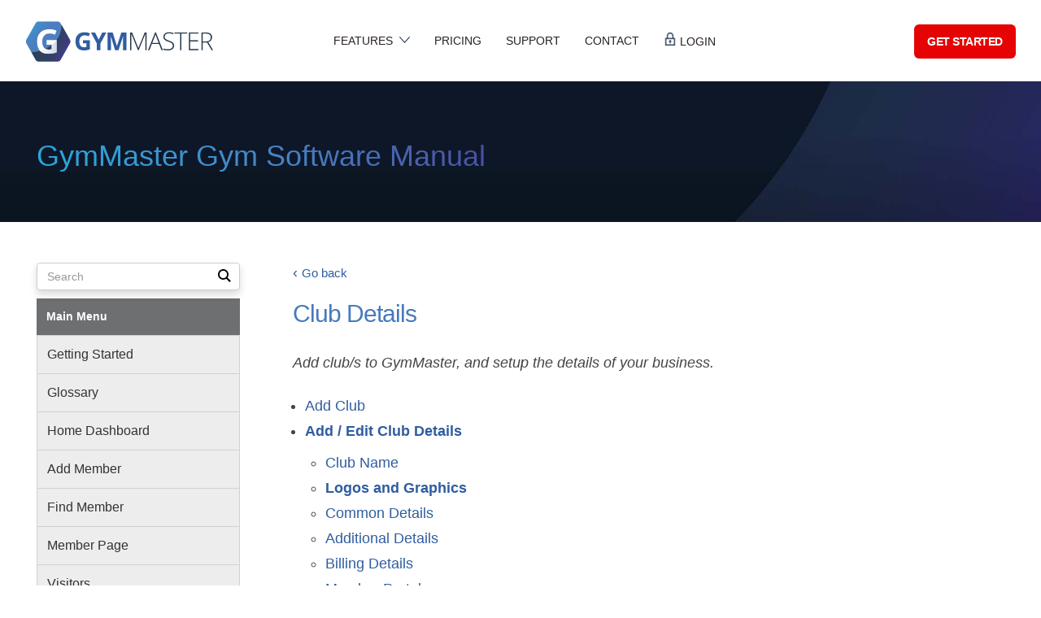

--- FILE ---
content_type: text/html
request_url: https://www.gymmaster.com/user-manual/manual_clubdetails_add_clubdetails_logos/
body_size: 12353
content:
<!DOCTYPE html>
<html lang="en">
	<head>
	
		
	
	
		

		<title>
			 Club Details - User Manual 
			 </title>
		
        <meta charset="UTF-8">
		    <meta http-equiv="X-UA-Compatible" content="IE=edge">
		    <meta name="viewport" content="width=device-width, initial-scale=1.0">
		    <meta name="author" content="Treshna Enterprises Ltd">
                    
                    <meta name="keywords" content="Club Details, Logos and Graphics, Create Club Email Template">
                    
                    
        <meta name="description" content="">
        
        <link rel="canonical" href="https://www.gymmaster.com/user-manual/manual_clubdetails_add_clubdetails_logos/" />

        
        

        <meta property="og:locale" content="en-US">
        <meta property="og:type" content="article" />
        <meta property="og:title" content="Club Details">
        
        <meta property="og:url" content="https://www.gymmaster.com/user-manual/manual_clubdetails_add_clubdetails_logos/">
        <meta property="og:site_name" content="GymMaster Gym Management Software">
        

		<script type="application/ld+json">
  
  {
    "@context": "https://schema.org",
    "@type": "Organization",
    "name": "GymMaster",
    "url": "https://www.gymmaster.com/",
    "description": "",
    "logo":  "img/GymMaster-Logo.svg",
    "image": "https:\/\/www.gymmaster.com\/img\/home-banner.webp",
    "sameAs": [
      "https://www.instagram.com/_gymmaster",
      "https://twitter.com/GYM_MASTER"
      
    ]
  }
  </script>

		<link rel="icon" href="/img/favicon.png">

		
	
			
			<link rel="stylesheet" href="https://www.gymmaster.com/css/bootstrap-v3.min.css">
			
			
			
			<link rel="stylesheet" href="https://www.gymmaster.com/css/style-new-theme.css?v=3.4">
			
			
			
			
		
			
		
	
		
		
		
		

	
	<script src="https://cdn.usefathom.com/script.js" data-site="YUVZZBXK" defer></script>
	
	





	

	

<meta name="google-site-verification" content="eHrJ_8O1pEWsDJP5eTWfJpGEHGPTh0779Ls37A8dgKI" />
<style>
    @media  (min-width: 992px) {
        .blog-section .entry img{ width:720px; height:auto} 
    }
	#view_more_links{
		font-size: 14px;
		color:#98bae7 !important
	}  
	#view_more_links:active + .view_more_data {
      display: block;
    }
</style>
	 
</head>
	
	<body  id="main-body">
	

        
    

<div class="mobile-nav" id="mobile-nav">
	<div class="mobile-navigation">
		<div class="mar-bot30">
			
				<a href="/book-a-demo/" class="btn btn-pink">Get Started</a>
			
		</div>
		<button name="menu-close" type="button" class="mobile-close" id="mobile-close"><i
				class="sprite-cross_white"></i></button>
		<ul class="nav navbar-nav ">
			<li><a href="https://www.gymmaster.com/" class=" mobile-nav-link home-link">Home</a></li>
			
			  
						<li  class='dropdown'  >
						   <a href="#" data-toggle="dropdown" aria-expanded="false" class="dropdown-toggle mobile-nav-link"
						   > Features  <i class="sprite-section_down_arrow"></i></a>
						   <ul class="dropdown-menu animated">
							 <li><a class="mobile-nav-link dropdwon-mobile-nav-link" href="/gym-access-control/">24/7 Access Control</a></li>
							 <li><a class="mobile-nav-link dropdwon-mobile-nav-link" href="/billing-management/">Integrated Billing</a></li>
							 <li><a class="mobile-nav-link dropdwon-mobile-nav-link" href="/gym-member-app/">Member&#39;s App</a></li>
							 <li><a class="mobile-nav-link dropdwon-mobile-nav-link" href="/point-of-sale-and-stock-control/">Point of Sale</a></li>
							 <li><a class="mobile-nav-link dropdwon-mobile-nav-link" href="/membership-management/">Membership Management</a></li>
							 <li><a class="mobile-nav-link dropdwon-mobile-nav-link" href="/booking-and-scheduling/">Online Booking</a></li>
							 <li><a class="mobile-nav-link dropdwon-mobile-nav-link" href="/gym-website-integration/">Online Signups</a></li>
							 <li><a class="mobile-nav-link dropdwon-mobile-nav-link" href="/gym-marketing-and-retention-tools/">Automation &amp; Marketing</a></li>
						   </ul>
					 
						</li>
				
			  
						<li  >
						   <a class="mobile-nav-link" href="/gymmaster-pricing-page/" > Pricing  </a>
					 
						</li>
				
			  
						<li  >
						   <a class="mobile-nav-link" href="/support/" > Support  </a>
					 
						</li>
				
			  
						<li  >
						   <a class="mobile-nav-link" href="/contact-us/" > Contact  </a>
					 
						</li>
				
			  
						<li  >
						   <a class="mobile-nav-link" href="/login/" ><i class="sprite-lock"></i> Login  </a>
					 
						</li>
				
					
		

						

		</ul>
		<div class="mar-top40"><a href="https://www.gymmaster.com/" class="home-link"><img data-src="/img/GymMaster-Logo-White.svg"
					alt="GymMaster Logo" src="/img/GymMaster-Logo-White.svg" class="lazyload" height="40"></a></div>
	</div>
</div>
<nav class="navbar" id="desk-navbar" style="background-color: #fff;margin-bottom: 0px; ">
	<div class="container-fluid">
		<div class="col-md-3 ">
			<div class="navbar-header">
				<button name="menu-toggle" type="button" class="navbar-toggle" id="nav-toggle">
					<span class="icon-bar" title="menu"></span>
					<span class="icon-bar" title="menu"></span>
					<span class="icon-bar" title="menu"></span>
				</button>
				<a class="navbar-brand home-link" href="https://www.gymmaster.com/" style="width: auto !important; margin-top: 0px !important; "><img
						src="/img/GymMaster-Logo.svg" alt="GymMaster Logo"></a>
			</div>
		</div>
		<div class="col-md-9 text-center">
			<div class="collapse navbar-collapse" id="myNavbar">
				<div class="col-md-8 text-center">

					<ul class="nav navbar-nav ">
						
			  
						<li  class='dropdown'  >
						   <a href="#" data-toggle="dropdown" aria-expanded="false" class="dropdown-toggle nav-link"
						   > Features  <i class="sprite-section_down_arrow"></i></a>
						   <ul class="dropdown-menu animated">
							 <li><a class="dropdown-navbar-link navbar-link" href="/gym-access-control/">24/7 Access Control</a></li>
							 <li><a class="dropdown-navbar-link navbar-link" href="/billing-management/">Integrated Billing</a></li>
							 <li><a class="dropdown-navbar-link navbar-link" href="/gym-member-app/">Member&#39;s App</a></li>
							 <li><a class="dropdown-navbar-link navbar-link" href="/point-of-sale-and-stock-control/">Point of Sale</a></li>
							 <li><a class="dropdown-navbar-link navbar-link" href="/membership-management/">Membership Management</a></li>
							 <li><a class="dropdown-navbar-link navbar-link" href="/booking-and-scheduling/">Online Booking</a></li>
							 <li><a class="dropdown-navbar-link navbar-link" href="/gym-website-integration/">Online Signups</a></li>
							 <li><a class="dropdown-navbar-link navbar-link" href="/gym-marketing-and-retention-tools/">Automation &amp; Marketing</a></li>
						   </ul>
					 
						</li>
						
			  
						<li  >
						   <a class="nav-link" href="/gymmaster-pricing-page/" > Pricing  </a>
					 
						</li>
						
			  
						<li  >
						   <a class="nav-link" href="/support/" > Support  </a>
					 
						</li>
						
			  
						<li  >
						   <a class="nav-link" href="/contact-us/" > Contact  </a>
					 
						</li>
						
			  
						<li  >
						   <a class="nav-link" href="/login/" ><i class="sprite-lock"></i> Login  </a>
					 
						</li>
						
					
					</ul>
				</div>
				<div class="col-md-4 no-padding">
					<ul class="nav navbar-nav navbar-right">
						
					
					


						
						 
						<li><a href="/book-a-demo/" class="btn  btn-pink"> Get Started</a></li>
						
					</ul>
				</div>

			</div>
		</div>
	</div>
</nav>
    <div class="subpage-header pad-topbottom50" >
        <div class="container-fluid">
            <div class="col-md-12"><h2 class="h1"><span class='gradient-text'>GymMaster Gym Software Manual </span></h2></div>
        </div>
      
    </div>
    <div class="blog-section main pad-topbottom50" >
        <div class="container-fluid con-index">
            <div class="col-md-4 col-sm-4 col-lg-3 col-xl-2 sidebar-nav" id="sidebar-menu">
                
         
                <form  action='https://www.gymmaster.com/search/' method="get">
                    <div class="search-bar" style="position: relative">
                        <input class="form-control fs-20 border shadow bg-white rounded-8 search" type="search" placeholder="Search" id="help-search-input" name="query">
                        <button class="bg-white " type="submit" style="position:absolute; right: 5px; z-index:99; -webkit-appearance: none;appearance: none;border: none;top: 5px;">
                            <svg xmlns="http://www.w3.org/2000/svg" width="16" height="16" viewBox="0 0 24 24"><path d="M23.809 21.646l-6.205-6.205c1.167-1.605 1.857-3.579 1.857-5.711 0-5.365-4.365-9.73-9.731-9.73-5.365 0-9.73 4.365-9.73 9.73 0 5.366 4.365 9.73 9.73 9.73 2.034 0 3.923-.627 5.487-1.698l6.238 6.238 2.354-2.354zm-20.955-11.916c0-3.792 3.085-6.877 6.877-6.877s6.877 3.085 6.877 6.877-3.085 6.877-6.877 6.877c-3.793 0-6.877-3.085-6.877-6.877z"/></svg>
                        </button>    
                        <input type="hidden" value="user-manual" name="section">
                    </div>
                </form>
        
                <div id="main-menu-list" class="panel panel-default">
                    <a  class="collapsed main-menu" id="main-menu-title" data-toggle="collapse" data-parent="#sidebar-menu" data-target="#collapsible-main-menu-list" href="/user-manual/manual_gettingstarted/" aria-expanded="true" aria-controls="collapsible-main-menu-list">

                               Main Menu
      
                    </a>
                    <div id="collapsible-main-menu-list" class="panel-collapse collapse in" role="tabpanel" style="">
                        
                            <h1 id="contents">Contents</h1>
<ul>
<li><a href="/user-manual/manual_gettingstarted">Getting Started</a></li>
<li><a href="/user-manual/manual_glossary">Glossary</a></li>
<li><a href="/user-manual/manual_dashboard">Home Dashboard</a></li>
<li><a href="/user-manual/manual_members_add">Add Member</a></li>
<li><a href="/user-manual/manual_members_find">Find Member</a></li>
<li><a href="/user-manual/manual_members">Member Page</a></li>
<li><a href="/user-manual/manual_visitors">Visitors</a></li>
<li><a href="/user-manual/manual_schedule">Schedule</a></li>
<li><a href="/user-manual/manual_pointofsale">Point of Sale</a></li>
<li><a href="/user-manual/manual_reports">Report and Till</a></li>
<li><a href="/user-manual/manual_billing">Billing</a></li>
<li><a href="/user-manual/manual_tasks">Tasks</a></li>
<li><a href="/user-manual/manual_prospects">Prospects</a></li>
<li><a href="/user-manual/manual_stock">Stock</a></li>
<li><a href="/user-manual/manual_portal">Member Portal</a></li>
</ul>

                        
                    </div>
                    <a  class="collapsed main-menu" id="settings-menu-title" data-toggle="collapse" data-parent="#sidebar-menu" data-target="#collapsible-settings-menu-list" href="/user-manual/manual_sidemenu_settings/" aria-expanded="true" aria-controls="collapsible-settings-menu-list">

                    <i class="glyphicon glyphicon-cog"></i> Settings
     
                    </a>
                    <div id="collapsible-settings-menu-list" class="panel-collapse collapse" role="tabpanel" style="">
                        
                            <ul>
<li><a href="/user-manual/manual_bookings">Bookings and Classes</a></li>
<li><a href="/user-manual/manual_clubdetails">Club Details</a></li>
<li><a href="/user-manual/manual_custom">Custom Fields</a></li>
<li><a href="/user-manual/manual_access_manage">Doors and Readers</a></li>
<li><a href="/user-manual/manual_financial">Financial Configuration</a></li>
<li><a href="/user-manual/manual_forms">Forms and Waivers</a></li>
<li><a href="/user-manual/manual_integrations">Integrations</a></li>
<li><a href="/user-manual/manual_app">Member App</a></li>
<li><a href="/user-manual/manual_portal">Member Portal</a></li>
<li><a href="/user-manual/manual_memberships">Membership Types</a></li>
<li><a href="/user-manual/manual_products">Products</a></li>
<li><a href="/user-manual/manual_roster">Rosters and Open Hours</a></li>
<li><a href="/user-manual/manual_tasks">Task Automation</a></li>
<li><a href="/user-manual/manual_template">Templates and Communication</a></li>
<li><a href="/user-manual/manual_training">Training Configuration</a></li>
<li><a href="/user-manual/manual_staffmembers">User Administration</a></li>
</ul>

                        
                    </div>
                </div>
            </div>
            <div class="col-md-8 col-sm-8  col-lg-9  col-xl-10 pad-left50">
                <div id="post">
                    <div class="entry pad-top0">
                        <div class="mar-bot20"><a onclick="history.back()" href="javascript:void(0)">&#8249; <small>Go back</small></a></div>
                        <h1 id="club-details">Club Details</h1>
<p><em>Add club/s to GymMaster, and setup the details of your business.</em></p>
<ul>
<li><a href="/user-manual/manual_clubdetails_add_club">Add Club</a></li>
<li><strong><a href="/user-manual/manual_clubdetails_add_clubdetails">Add / Edit Club Details</a></strong>
<ul>
<li><a href="/user-manual/manual_clubdetails_add_clubdetails_name">Club Name</a></li>
<li><strong><a href="/user-manual/manual_clubdetails_add_clubdetails_logos">Logos and Graphics</a></strong></li>
<li><a href="/user-manual/manual_clubdetails_add_clubdetails_common">Common Details</a></li>
<li><a href="/user-manual/manual_clubdetails_add_clubdetails_additional">Additional Details</a></li>
<li><a href="/user-manual/manual_clubdetails_add_clubdetails_billing">Billing Details</a></li>
<li><a href="/user-manual/manual_clubdetails_add_clubdetails_portal">Member Portal</a></li>
<li><a href="/user-manual/manual_clubdetails_add_clubdetails_app">Member App</a></li>
<li><a href="/user-manual/manual_clubdetails_add_clubdetails_sounds">Notification Sounds</a></li>
<li><a href="/user-manual/manual_clubdetails_add_clubdetails_fee">Maintenance Fee</a></li>
</ul>
</li>
</ul>
<ul>
<li><a href="/user-manual/manual_clubdetails_add_clubdetails_account">GymMaster Account</a></li>
<li><a href="/user-manual/manual_clubdetails_add_mass">Mass Hold</a></li>
</ul>
<ul>
<li><a href="/user-manual/manual_clubdetails_faqs">Frequently Asked Questions</a></li>
</ul>
<h2 id="logos-and-graphics">Logos and Graphics</h2>
<p>Logos and graphics entered here will be used by GymMaster in relevant areas;</p>
<ul>
<li>
<p><strong>Club logo</strong></p>
</li>
<li>
<p><strong>Invoice/receipt logo</strong></p>
</li>
<li>
<p><strong>Favicon</strong></p>
<ul>
<li>Small 16×16 pixel icon that appears at the top of a web browser. It serves as branding for your website and a convenient way for visitors to locate your page when they have multiple tabs open. Because of their tiny size, favicons work best as simple images or one-to-three characters of text. At this time, you are only able to replace the GymMaster Online favicon, not GymMaster Member Portal</li>
</ul>
</li>
<li>
<p><strong>Club signature</strong></p>
</li>
</ul>
<h4 id="create-club-email-template">Create Club Email Template</h4>
<ul>
<li>This is your clubs <em>visual</em> template,setting the header, footer, color scheme for background</li>
<li>All written email templates will be presented within this visual format</li>
<li>You can personalize your template further by adding images and text</li>
<li>Learn how to create your <em>written</em> email templates under <a href="/user-manual/manual_template_email">Email Templates</a>.<br>
<figure class="mar-bot20">
    <img src="/img/manual/clubdetailsemailtemplate.png" width="600"/> 
</figure>
</li>
</ul>
<p><strong>Next - <a href="/user-manual/manual_clubdetails_add_clubdetails_common">Common Details</a></strong></p>

                        
                    </div>
                </div>
            </div>    
        </div>
    </div>
    <style>
        #contents
        {
            display:none;
        }
        a.main-menu {
  padding: 12px;
  font-size: 14px;
  background-color:#6e6f71;
  color: #ffffff;
  font-weight: 600;
  cursor: pointer;
  border-bottom: 1px solid #6e6f71;
  display:block;
  margin-top:10px
        }
        .panel {
  border-width: 0px;

}
    </style>
    <script>
        var get_startedid= document.getElementById("getting-started");
        if(get_startedid){
            var css = '.entry ul li ul{list-style-type: none;padding-left:0px !important; display: grid;grid-template-columns: repeat(5, 1fr);gap: 3rem;}.entry ul li ul li{margin-bottom:0px;text-align: center;height:100px}.entry ul li ul li a:hover,.entry ul li > ul li a.active{background:#5f3192;}.entry ul li ul li a{padding:20px;width: 100%; font-size:18px;display:block;color:#fff;padding:20px;background:#2a7ab9;text-decoration: none;border-radius:10px; height: 100%;justify-content: center;align-items: center;display: flex;}@media screen and (max-width: 1920px){.entry ul li > ul{grid-template-columns: repeat(4, 1fr); gap: 2rem}}@media screen and (max-width: 1680px){.entry ul li > ul{grid-template-columns: repeat(3, 1fr);}}@media screen and (max-width: 1200px){.entry ul li > ul {grid-template-columns: repeat(2, 1fr);}}'; 
        var style = document.createElement('style')
        style.type = 'text/css'
        style.appendChild(document.createTextNode(css))
        document.head.appendChild(style)
        var menuItems = document.querySelectorAll('.entry ul li > ul > li a');
        var len = menuItems.length;
        var current_location = location.href;
        console.log(current_location);
        var regx = /[^\/]$/;
        menuItems.forEach(element => {
            var new_url_with_slash;
            if(regx.test(element.href)){
                new_url_with_slash = element.href+'/';
            }
            else{
                new_url_with_slash = element.href;
            }
            
            if (current_location === new_url_with_slash) {
            element.className = "active";
            }

        });
        }

        
        
        
        
        
        
        
        
        

        
        
        
        
        
        
        
        
        
        
        const triggers = Array.from(document.querySelectorAll('[data-toggle="collapse"]'));
        window.addEventListener('click', (ev) => {
        const elm = ev.target;
        const selector = elm.getAttribute('data-target');
        const target = document.querySelector(selector);
        if (triggers.includes(elm)) {
            target.classList.toggle('in');
        }
        var siblings = Array.from(elm.parentNode.children).filter(function (sibling) {
	    if(sibling!== elm && sibling !== target && sibling.classList.contains('panel-collapse')){
           sibling.classList.remove('in')
        }
        });

        
        }, false);


     

    </script>
    
        <link rel="stylesheet" href="https://www.gymmaster.com/css/style-manual.css?v=1.3">
    
    <div class="footer-top">
	<div class="overlay" ></div>
	<div class="footer-topcontent">
	  <div class="container-fluid pad-topbottom100 text-center " data-aos="zoom-in">
		  <div class="col-md-12">
			<h2 class="h1 mt0">Get started now for a tour and free no-card gym software trial today</h2>
		<p><span class="mailto" style="padding-right:5px"></span>  
			<span class="country">
				Phone <span class="h3-span-last"> +1 415 300 1388 </span>
			</span>
			<span class="country country-usa">
			Phone <span class="h3-span-last"> (+1) 844 200 2830</span>
			</span>
			<span class="country country-au">
				Phone <span class="h3-span-last"> (61) 1800 849001 TOLL-FREE</span>
			</span>
			<span class="country country-nz">
				Phone <span class="h3-span-last"> (03) 668-5727</span>
			</span>
			<span class="country country-canada">
				Phone <span class="h3-span-last"> (604) 706-1239 </span>
			</span>
			<span class="country country-uk">
				Phone <span class="h3-span-last"> (44) 203 8704410</span>
			</span>
		</p>
		<div class=" demo-form" style="margin:20px auto 0 auto">  
			<form id="email_footer_form" method="post" name="email_footer_form">
			<div class="input-group">
			  <input id="footer_email"  class="form-control" type="email" value="" placeholder="Email" name="footer_email" required="">
			  <span class="input-group-btn">
			  <button class="btn btn-pink btn-sm" type="button" id="footer_form_submit">Get Started</button>
			  </span>
			</div>
			<label id="email_footer_error" class="error" for="footer_email" style="display:none"></label>
		  </form>
		</div>
		
		
		  </div>
		
	  </div>
	</div> 
	
	</div>

	<script>
		function initFormFooter() {
		  var email = localStorage.getItem('gm-demo-email');
		  if (email) document.getElementById('footer_email').value = email;
		}
	  
		function validateFormFooter() {
		  var form = document.getElementById('email_footer_form');
		  if(form.footer_email.value==""){
		  
			document.getElementById("email_footer_error").innerHTML="This field is required.";
			document.getElementById("email_footer_error").style.display="block";
			return false;
		  }
		  else if (/^\w+([\.-]?\w+)*@\w+([\.-]?\w+)*(\.\w{2,3})+$/.test(form.footer_email.value))
			{
			document.getElementById("email_footer_error").style.display="none";
			return (true)
		  }
			else{
			document.email_footer_form.footer_email.focus();
			document.getElementById("email_footer_error").innerHTML="Please enter a valid email address";
			document.getElementById("email_footer_error").style.display="block";
			return false;
			}
		
		}
	  
		document.getElementById("footer_form_submit").onclick = function() {

		  if (validateFormFooter()) submitFormFooter();
		};
	  
		document.getElementById('footer_email').addEventListener('keypress', function(event) {
			  if (event.keyCode == 13) {
				  event.preventDefault();
			if (validateFormFooter()) submitFormFooter();
			  }
		  });
	  
		function submitFormFooter() {
		  localStorage.setItem('gm-demo-email', document.getElementById('footer_email').value);
	  
		  const formData  = new FormData();
		  formData.append('email', document.getElementById('footer_email').value);

		  var promo = GetURLParameterFooter('promo');
		if (promo) {
			formData.append('promotion_id', promo);
		}
		
		var affiliate = GetURLParameterFooter('aff');
		if (affiliate) {
			formData.append('affiliate', affiliate);
		}

	  
		  
		  var referrer = ExpiredStorage.getItem('gm-referrer');
		  var landingpage = ExpiredStorage.getItem('gm-landingpage');
		  
		  var cookies_allowed = ExpiredStorage.getItem('gm-cookies-allowed');
		  if (referrer && cookies_allowed) {
			formData.append('referrer', referrer);
		  }
		  if (landingpage && cookies_allowed) {
			formData.append('landingpage', landingpage);
		  }
		  formData.append('cookies_allowed', cookies_allowed);

		  
		

		var referrer_club = ExpiredStorage.getItem('referrer');
        if (referrer_club && cookies_allowed) {
            formData.append('referrer_club', referrer_club);
        }

		var gm_promo = ExpiredStorage.getItem('promo');
		if (gm_promo && cookies_allowed) {
			formData.append('gm_promo', gm_promo);
		}

		formData.append('timezone', Intl.DateTimeFormat().resolvedOptions().timeZone);

		  fetch('https://www.gymmasteronline.com/api/gm/logprospect', {
			method: 'POST',
			body: formData
		  })
			.then((response) => response.json())
			.then((data) => {
			  if(!data.error){
				console.log('reCaptcha score is ' + data.result.score);
	  
				try {
				  
				  if (typeof tap === 'function') {
					
					tap('conversion', data.result.mid);
				  }
				} catch(ReferenceError) {
				  console.error('ReferenceError occurred when logging conversion to tapfiliate');
				}
				
				window.location.replace('https://www.gymmaster.com/book-a-demo/');
				
			  } else {
				alert('ERROR')
			  }
			});
		};
	  
		function GetURLParameterFooter(sParam) {
		var sPageURL = window.location.search.substring(1);
		var sURLVariables = sPageURL.split('&');
		for (var i = 0; i < sURLVariables.length; i++) {
			var sParameterName = sURLVariables[i].split('=');
			if (sParameterName[0] == sParam) {
				return decodeURIComponent(sParameterName[1]);
			}
		}
	}
		if (document.readyState !== 'loading') {
		  initFormFooter();
		} else {
		  document.addEventListener('DOMContentLoaded', initFormFooter);
		}
	  </script>
    <footer>
	<div class="container-fluid">
		<div class="hidden-lg hidden-md  col-xs-12">
			<div class="col-xs-12">
				<a href="#main-body"><img data-src="/img/back-to-top.png" class="lazyload" height="18" width="28" alt="back to top"></a>
			</div>
			<div class="col-xs-12 ">
				<ul class="socialicons ">
					<li><a href="https://www.instagram.com/_gymmaster/" target="_blank" title="instagram" rel=”nofollow”><img data-src="/img/instagram.png" class="lazyload" style="vertical-align:baseline" alt="instagram"></a></li>
					<li><a href="https://twitter.com/GYM_MASTER" target="_blank" title="twitter" rel=”nofollow”><i class="sprite-twt"></i></a></li>
					<li><a href="https://nz.linkedin.com/company/gymmaster" target="_blank" title="linkedin" rel=”nofollow”><i class="sprite-lnk"></i></a></li>
					<li><a href="https://www.youtube.com/user/SoftwareGymMaster" target="_blank" title="Youtube" rel=”nofollow”><img data-src="/img/youtube.png" class="lazyload" style="vertical-align:baseline" alt="youtube"></a></li>
				</ul>
			</div>
			
		</div>

		<div class="col-md-10 w-87 col-xs-12 no-padding">
	  	<div class="col-md-3 " data-aos="zoom-in">
			<h3>Gymmaster Features</h3>
			<ul>
				<li><a href="/gym-access-control/">24/7 Access Control</a></li>
				<li><a href="/billing-management/">Integrated Billing</a></li>
				<li><a href="/gym-member-app/">Member&#39;s App</a></li>
				<li><a href="/point-of-sale-and-stock-control/">POS &amp; Inventory</a></li>
				<li><a href="/membership-management/">Membership Management</a></li>
				<li><a href="/booking-and-scheduling/">Online Booking</a></li>
				<li><a href="/gym-website-integration/">Online Signups</a></li>
				<li><a href="/free-yourself-from-your-desk/">Go mobile</a></li>
				<li><a href="/gym-marketing-and-retention-tools/">Marketing &amp; retention automation</a></li>
				<li><a href="/gymmaster-integrations/">Integrations</a></li>
				<li><a href="/gym-tailgating-system/">Tailgating detection</a></li>
				<li><a href="/gym-scheduling-software/">Scheduling</a></li>
			</ul>
	  	</div>
		<div class="col-md-3 hidden-xs view_more_data" data-aos="zoom-in">
		<h3>Product</h3>
		<ul>
			
			<li><a href="/hardware/">Hardware</a></li>
			
			<li><a href="/gymmaster-custom-tags/">Custom branded key fobs</a></li>
			<li><a href="/custom-branded-app/">Custom branded apps</a></li>
			<li><a href="/development-and-customisation/">Custom development</a></li>
			<li><a class="ab-pricing" href="/gymmaster-pricing-page/">Pricing</a></li>
			<li><a href="/gymmaster-gatekeeper-api/">Card reader API</a></li>
			<li><a href="/gymmaster-api/">API</a></li>
			<li><a href="/billing-providers/">POS &amp; Inventory</a></li>
		</ul>
		</div>
		<div class="col-md-3 hidden-xs view_more_data" data-aos="zoom-in">
			<h3>Gymmaster Support</h3>
			<ul>
				<li><a href="/resources/">Resources</a></li>
				<li><a href="/support/">Support</a></li>
				<li><a href="/gymmaster-online-module-setup/">Client portal setup</a></li>
				<li><a href="/mobile-app-setup/">App setup guide</a></li>
				<li><a href="/blog/gymmaster-member-app/">App introduction</a></li>
				<li><a href="/gymmaster-requirements/">Software requirements</a></li>
				<li><a href="/whats-new/">What&#39;s new</a></li>
				<li><a href="/sitemap/">Sitemap</a></li>
				<li><a href="https://status.gymmaster.com/" rel="nofollow" target="_blank">System status</a></li>
			</ul>
		</div>
		<div class="col-md-3 hidden-xs view_more_data" data-aos="zoom-in">
			<h3>Company</h3>
			<ul>
				<li><a href="/success-stories/">Success stories</a></li>
				<li><a href="/about-us/">About us</a></li>
				<li><a href="/contact-us/">Contact &nbsp;<img data-src="/img/support-team.png" class="lazyload" height="25" width="63" alt="support team"> </a></li>
				<li><a href="/gymmaster-integrations/">Integrations</a></li>
				<li><a href="/blog/">Blog</a></li>
				<li><a href="/securitypolicy/">Security policy</a></li>
				<li><a href="/gdpr/">GymMaster &amp; GDPR</a></li>
				<li><a href="https://www.treshna.com/">Treshna Enterprises Ltd.</a></li>
									
			</ul>
	  		<div class="mar-top40 hidden-xs"><img data-src="/img/Deloitte-Fast500-Winner-APAC-SEC-RGB-copy.png"   alt="deloitte logo" width="250" height="54" class="lazyload" style="max-width:250px; width:100%; height:auto" ></div>
	    </div>
		<div class="col-xs-12 hidden-md mar-bot30">
			<a href="#" id="view_more_links" >View More Links</a>
		</div>
		</div>
		<div class="col-md-2 hidden-sm w-13 no-padding" data-aos="zoom-in">
		<ul class="socialicons pull-right hidden-xs  hidden-sm ">
			<li><a href="https://www.instagram.com/_gymmaster/" target="_blank" title="instagram" rel=”nofollow”><img data-src="/img/instagram.png" class="lazyload" style="vertical-align:baseline" alt="instagram"></a></li>
			<li><a href="https://twitter.com/GYM_MASTER" target="_blank" title="twitter" rel=”nofollow”><i class="sprite-twt"></i></a></li>
			<li><a href="https://nz.linkedin.com/company/gymmaster" target="_blank" title="linkedin" rel=”nofollow”><i class="sprite-lnk"></i></a></li>
			<li><a href="https://www.youtube.com/user/SoftwareGymMaster" target="_blank" title="Youtube" rel=”nofollow”><img data-src="/img/youtube.png" class="lazyload" style="vertical-align:baseline" alt="youtube"></a></li>
		</ul>
		
			
		</div>
		<div class="col-md-12">
			<a href="#main-body" style="position: absolute;right:0;top:-100px" class="hidden-xs"><img src="/img/back-to-top.png" height="18" width="28" alt="back to top" ></a>
		
		</div>
		
	</div>
</footer>


  <div class="footer-bottom">
  <div class="container-fluid">
	<div class="col-md-12">
		<div class="rating-logos text-center">
			<ul>
			  <li>
				<img data-src="/img/footer-logos.webp" class="lazyload" height="105" width="466" alt="awards logo">
			  </li>
			  
	  
			</ul>
		</div>
		</div>
	<div class="col-md-6 ">
  <span><img data-src="/img/treshna-symbol.svg" class="lazyload" height="35" width="35" alt="treshna logo"> &nbsp; 2026 &copy; Treshna Enterprises Ltd.</span>
	</div>
	
	<div class="col-md-6 no-padding hidden-xs">
	  <div class="footerbottom_links">
		<ul>
		  <li><a href="/terms-of-trade/">Terms of trade</a></li>
		  <li><a href="/privacy-policy/">Privacy policy</a></li> 
		  <li><a href="/cancel-gymmaster-membership/">Cancel Membership</a></li> 
		</ul>
		</div>
	  </div>
	</div>
  </div>
                   
    <script type="text/javascript" >
       

        
         
        var menuItems = document.querySelectorAll('.sidebar-nav ul li a');
        var len = menuItems.length;
        var current_location = location.href;
        console.log(current_location);
        var regx = /[^\/]$/;
        menuItems.forEach(element => {
            var new_url_with_slash;
            if(regx.test(element.href)){
                new_url_with_slash = element.href+'/';
            }
            else{
                new_url_with_slash = element.href;
            }
            
            if (current_location === new_url_with_slash) {
            element.parentElement.className = "active";
            const ul_el=  element.parentElement.parentElement;
            ul_el.parentElement.classList.add('in');
            var siblings = Array.from(ul_el.parentNode.parentNode.children).filter(function (sibling) {
                if(sibling.classList.contains('panel-collapse') && sibling !== ul_el.parentElement){
                sibling.classList.remove('in')
                }
            });

            }

        });
        if(current_location.indexOf('manual_sidemenu_settings') > -1){
            document.querySelector("#collapsible-settings-menu-list").classList.add('in');
            document.querySelector("#collapsible-main-menu-list").classList.remove('in');
        }
    </script>
 

        <div class="cookie-bar col-xs-12 nopadding" style="display:none">
        	<div class="cookie-bar-content col-xs-12">
        		<div class="cookie-bar-text col-xs-12 col-sm-9 col-md-10 nopadding">
					<p>
						We use cookies to provide the best user and customer service experience.
						By using this website and clicking agree, you consent to our use of cookies in accordance to this policy.
						If you would prefer to opt out, please <a href="/contact-us/" target="_blank">click this link</a> and send us a request.
        			</p>
        		</div>
        		<div class="cookie-bar-button col-xs-12 col-sm-2 col-md-2 pull-right nopadding">
        			<button type="button" class="btn btn-primary"  id="accept_cookies" data-dismiss="modal" aria-label="Close">I Accept Cookies</button>
        		</div>
        	</div>
        </div>

        <div class="promo-banner">
        	<div class="fixed-info" style="display:none;">
        		<button type="button" class="close" id="fixed-info-close" data-dismiss="modal" aria-label="Close"><span aria-hidden="true">×</span></button>
        		<span class="img-left">
        			<i class="sprite sprite-Path-152"></i>
        		</span>
        		<div class="content-box">
        			<h4>
        				We have Support Agents Based in
        				<span class="location">Australia</span>
        				<span class="location">New Zealand</span>
        			</h4>
        		</div>
        		<span class="img-right">
        			<i class="sprite sprite-Group-577"></i>
        		</span>
        	</div>
        </div>

        



<script>
	
	const modaljapan = document.getElementById('modaljapan');
	function openJapanModal(){
		modaljapan.classList.add("show");
	}

			function geolocate(callbackFunc) {
				var geolocation = localStorage.getItem('gm-geolocation');
				if (geolocation !== null) {
					callbackFunc(JSON.parse(geolocation));
				} else {
					
					fetch('https://www.gymmasteronline.com/api/gm/location')
						.then(async function(response) {
							var data = await response.json();
							localStorage.setItem('gm-geolocation', JSON.stringify(data.result));
							callbackFunc(data.result);
						});
				}
			}

			ExpiredStorage = {
				setItem: function(key, data, expirationMin) {
					var expirationMS = expirationMin * 60 * 1000;
					var record = { value: JSON.stringify(data), expiry: new Date().getTime() + expirationMS };
					localStorage.setItem(key, JSON.stringify(record));
				},
				getItem: function(key) {
					var record = JSON.parse(localStorage.getItem(key));

					if (record === null || record === undefined) {
						return null;
					}
					if (new Date().getTime() < record.expiry) {
						return JSON.parse(record.value);
					} else {
						localStorage.removeItem(key);
						return null;
					}
				}
			};

			const urlParams = new URLSearchParams(window.location.search);
			const referral = urlParams.get('referral')
			if (referral) {
				ExpiredStorage.setItem('referrer', referral, 4 * 30 * 24 * 60);  
			}

			const promo = urlParams.get('promo')
			if (promo) {
				ExpiredStorage.setItem('promo', promo, 4 * 30 * 24 * 60);
			}
			

			
			
			
			
				
			
			
			
			
			

			
			
			
			
			
			
			
			

			
			(function() {
				var referrer = ExpiredStorage.getItem('gm-referrer');
				var landingpage = ExpiredStorage.getItem('gm-landingpage');
	
				
				if (referrer === null) {
					ExpiredStorage.setItem('gm-referrer', window.document.referrer, 30);
				}
				if (landingpage === null) {
					ExpiredStorage.setItem('gm-landingpage', window.location.href, 30);
				}
			})();

			geolocate(function(data) {
				var country_euro = ['BE', 'BG', 'CZ', 'DK', 'DE', 'EE', 'IE', 'EL', 'ES', 'FR', 'HR','IT','CY','LV','LT', 'LU', 'HU', 'MT', 'NL', 'AT', 'PL', 'PT', 'RO', 'SI', 'SK', 'FI', 'SE'];
				var country_middle_east = ['AM', 'AZ', 'BH', 'GE', 'IR', 'IQ', 'IL', 'JO', 'KW', 'LB', 'NT', 'OM', 'QA', 'SA', 'SY', 'TR', 'TM', 'AE', 'YE' ];
				var country_asia = [ 'HK', 'AF', 'BD', 'BT', 'BN', 'JP', 'KZ', 'KG', 'LA', 'MO', 'MY', 'MV', 'MN', 'MM', 'NP', 'KP', 'OM', 'PK', 'PS', 'PH', 'SG', 'KR', 'LK', 'TW', 'TJ', 'TH', 'TM', 'UZ'];
				var country_south_america = ['AR', 'BO', 'BR', 'CL', 'CO', 'EC', 'FK', 'GF', 'GY', 'PY', 'PE', 'SR', 'UY', 'VE'];
				var country_africa = ['DZ', 'SH', 'BJ', 'BW', 'BF', 'BI', 'CM', 'CV', 'CF', 'TD', 'KM', 'CG', 'CD', 'DJ', 'EG', 'GQ', 'ER', 'ET', 'GA', 'GM', 'GH', 'GN', 'GW', 'CI', 'KE', 'LS', 'LR', 'LY', 'MG', 'MW', 'ML', 'MU', 'YT', 'MA', 'MZ', 'NA', 'NE', 'NG', 'ST', 'RE', 'RW', 'SN', 'SC', 'SL', 'SO', 'ZA', 'SS', 'SH', 'SD', 'SZ', 'TZ', 'TG', 'TN', 'UG', 'CD', 'ZM', 'TZ']
				

				var country_hide;
				var country_show;
				if ( data.country_code == 'NZ' ) {
					country_hide = document.querySelectorAll('.country:not(.country-nz)');
					country_show = document.querySelectorAll('.country-nz');
				} else if ( data.country_code == 'AU' ) {
					country_hide = document.querySelectorAll('.country:not(.country-au)');
					country_show = document.querySelectorAll('.country-au');
				} else if ( data.country_code == 'US' ) {
					country_hide = document.querySelectorAll('.country:not(.country-us)');
					country_show = document.querySelectorAll('.country-us');
				} else if ( data.country_code == 'GB' ) {
					country_hide = document.querySelectorAll('.country:not(.country-gb)');
					country_show = document.querySelectorAll('.country-gb');
				} else if ( data.country_code == 'CA' ) {
					country_hide = document.querySelectorAll('.country:not(.country-ca)');
					country_show = document.querySelectorAll('.country-ca');
				} else if ( data.country_code == 'IL' ) {
					country_hide = document.querySelectorAll('.country:not(.country-il)');
					country_show = document.querySelectorAll('.country-il');
				} else if ( data.country_code == 'IN' ) {
					country_hide = document.querySelectorAll('.country:not(.country-in)');
					country_show = document.querySelectorAll('.country-in');
				} else if ( data.country_code == 'JP' ) {
					
					
					
					country_hide = document.querySelectorAll('.country:not(.country-jp)');
					country_show = document.querySelectorAll('.country-jp');
				} else if ( data.country_code == 'AE' || data.country_code == 'EG' || data.country_code == 'SA' ) {
					
					country_hide = document.querySelectorAll('.country:not(.country-blocked)');
					country_show = document.querySelectorAll('.country-blocked');
				} else if ( country_euro.includes(data.country_code) ) {
					country_hide = document.querySelectorAll('.country:not(.country-euro)');
					country_show = document.querySelectorAll('.country-euro');
				} else if ( country_middle_east.includes(data.country_code) ) {
					country_hide = document.querySelectorAll('.country:not(.country-middle-east)');
					country_show = document.querySelectorAll('.country-middle-east');
				} else if ( country_asia.includes(data.country_code) ) {
					country_hide = document.querySelectorAll('.country:not(.country-asia)');
					country_show = document.querySelectorAll('.country-asia');
				} else if ( country_south_america.includes(data.country_code) ) {
					country_hide = document.querySelectorAll('.country:not(.country-south-america)');
					country_show = document.querySelectorAll('.country-south-america');
				} else if ( country_africa.includes(data.country_code) ) {
					country_hide = document.querySelectorAll('.country:not(.country-africa)');
					country_show = document.querySelectorAll('.country-africa');
				} else if ( data.country_code == 'MX' ) {
					country_hide = document.querySelectorAll('.country:not(.country-mx)');
					country_show = document.querySelectorAll('.country-mx');
				} else {
					country_hide = document.querySelectorAll('.country:not(.country-others)');
					country_show = document.querySelectorAll('.country-others');
				}

				for (var i = 0; i < country_hide.length; i++) {
					country_hide.item(i).style.display = 'none';
				}
				for (var i = 0; i < country_show.length; i++) {
					country_show.item(i).style.display = 'inline-block';
				}

				if (country_euro.includes(data.country_code)) {
					
					ExpiredStorage.setItem('gm-cookies-allowed', false, 60 * 24 * 30);
					
					
				} else {
					
					ExpiredStorage.setItem('gm-cookies-allowed', true, 60 * 24 * 30);
				}

			});
</script>

<script>
	


	document.getElementById('fixed-info-close').addEventListener('click', function() {
		
		
		document.querySelector(".fixed-info").classList.add("hide");
	});


var viewMoreLinks = document.getElementById('view_more_links');
if (viewMoreLinks) {
    viewMoreLinks.addEventListener('click', function(event) {
       var viewMoreDataDivs =  document.querySelectorAll(".view_more_data");
	   viewMoreDataDivs.forEach(element => {
		if(element.classList.contains('hidden-xs') || element.classList.contains('d-none'))
	   {
		viewMoreLinks.textContent="Hide Links";
		element.classList.remove('hidden-xs');
		element.classList.remove('d-none');
		
	   } else{
		element.classList.add('hidden-xs');
		element.classList.add('d-none');
		viewMoreLinks.textContent="View More Links";
	   }
		
	   });

    });
}


</script>

<script>
	var email = 'gymmaster.com';
	var emailSales = 'sales' + '@' + email;
	var emailHelp = 'help' + '@' + email;
	var mailTos = document.getElementsByClassName('mailto');
	var mailHelps = document.getElementsByClassName('mailhelp');

	for (var i = 0; i < mailTos.length; i++) {
		var mailTo = mailTos.item(i);
		mailTo.innerHTML = '<a href="mailto:' + emailSales + '">' + emailSales + '</a>';
	}
	for (var i = 0; i < mailHelps.length; i++) {
		var mailHelp = mailHelps.item(i);
		mailHelp.innerHTML = '<a href="mailto:' + emailHelp + '">' + emailHelp + '</a>';
	}
</script>


<noscript><iframe src="https://www.googletagmanager.com/ns.html?id=GTM-NZJZD4L"
 height="0" width="0" style="display:none;visibility:hidden"></iframe></noscript>



<script>
enScroll=!1;const lStor=localStorage,sStor=sessionStorage,doc=document,docEl=document.documentElement,docBody=document.body,docLoc=document.location,w=window,s=screen,nav=navigator||{};function a(){const k="G-7128H4QTPV",t=()=>Math.floor(Math.random()*1e9)+1,n=()=>Math.floor(Date.now()/1e3),y=()=>(sStor._p||(sStor._p=t()),sStor._p),v=()=>t()+"."+n(),p=()=>(lStor.cid_v4||(lStor.cid_v4=v()),lStor.cid_v4),m=lStor.getItem("cid_v4"),u=()=>m?void 0:enScroll==!0?void 0:"1",l=()=>(sStor.sid||(sStor.sid=n()),sStor.sid),d=()=>{if(!sStor._ss)return sStor._ss="1",sStor._ss;if(sStor.getItem("_ss")=="1")return void 0},r="1",h=()=>{if(sStor.sct)if(enScroll==!0)return sStor.sct;else x=+sStor.getItem("sct")+ +r,sStor.sct=x;else sStor.sct=r;return sStor.sct},e=docLoc.search,f=new URLSearchParams(e),a=["q","s","search","query","keyword"],g=a.some(t=>e.includes("&"+t+"=")||e.includes("?"+t+"=")),i=()=>g==!0?"view_search_results":enScroll==!0?"scroll":"page_view",b=()=>enScroll==!0?"90":void 0,j=()=>{if(i()=="view_search_results"){for(let e of f)if(a.includes(e[0]))return e[1]}else return void 0},o=encodeURIComponent,_=e=>{let t=[];for(let n in e)e.hasOwnProperty(n)&&e[n]!==void 0&&t.push(o(n)+"="+o(e[n]));return t.join("&")},O=!1,C="https://www.google-analytics.com/g/collect",E=_({v:"2",tid:k,_p:y(),sr:(s.width*w.devicePixelRatio+"x"+s.height*w.devicePixelRatio).toString(),ul:(nav.language||void 0).toLowerCase(),cid:p(),_fv:u(),_s:"1",dl:docLoc.origin+docLoc.pathname+e,dt:doc.title||void 0,dr:doc.referrer||void 0,sid:l(),sct:h(),seg:"1",en:i(),"epn.percent_scrolled":b(),"ep.search_term":j(),_ss:d(),_dbg:O?1:void 0}),c=C+"?"+E;if(nav.sendBeacon)nav.sendBeacon(c);else{let e=new XMLHttpRequest;e.open("POST",c,!0)}}a();function sPr(){return(docEl.scrollTop||docBody.scrollTop)/((docEl.scrollHeight||docBody.scrollHeight)-docEl.clientHeight)*100}doc.addEventListener("scroll",sEv,{passive:!0});function sEv(){const e=sPr();if(e<90)return;enScroll=!0,a(),doc.removeEventListener("scroll",sEv,{passive:!0})}
</script>


<script>
window.onscroll = function() {scrollFunction()};
var lastScrollTop = 0;

function scrollFunction() {
    var x = document.getElementById("desk-navbar");

    if (x !== null) {
        var st =  document.documentElement.scrollTop;
        if (st > 100) {
            if (st < lastScrollTop) {
                x.classList.remove("up");
            } else {
                x.classList.add("up");
            }
        }
        lastScrollTop = st;
    }

}
</script>


<script>

window.onclick = function (event) {
			if (!event.target.matches('.dropdown-toggle')) {
				var dropdowns = document.getElementsByClassName("dropdown");
				var i;
				for (i = 0; i < dropdowns.length; i++) {
					var openDropdown = dropdowns[i];
					if (openDropdown.classList.contains('open')) {
						openDropdown.classList.remove('open');
					}
				}
			}
		};


var dropdownToggles = document.querySelectorAll('.dropdown-toggle');
dropdownToggles.forEach(function(toggle) {
	toggle.addEventListener('click', function() {
		document.querySelectorAll('.dropdown.open').forEach(function(openDropdown) {
			if (openDropdown !== toggle.closest('.dropdown')) {
				openDropdown.classList.remove('open');
			}
		});
		var parentEle = toggle.closest('.dropdown');
		parentEle.classList.toggle('open');
	});
});
</script>


<script>
var navToggle = document.getElementById('nav-toggle');
if (navToggle) {
    navToggle.addEventListener('click', function(event) {
        event.stopPropagation();
        document.getElementById('mobile-nav').style.display = 'block';
        var navLink = document.querySelector('.dropdwon-mobile-nav-link.active');
        if(navLink){
            navLink.parentElement.parentElement.parentElement.classList.add('open');
        navLink.parentElement.parentElement.previousElementSibling.classList.add('active');
        }
    
        
    });
}

var mobileClose = document.getElementById('mobile-close');
if (mobileClose) {
    mobileClose.addEventListener('click', function() {
        document.getElementById('mobile-nav').style.display = 'none';
    });
}


var currentURL = window.location.href;

var navBarLinks = document.getElementsByClassName('navbar-link');
for (var i = 0; i < navBarLinks.length; i++) {
    var navLink = navBarLinks.item(i);
    
    
    if (navLink.href === currentURL) {
        navLink.classList.add('active');
    
        if(navLink.classList.contains('dropdown-navbar-link'))
        {
            navLink.parentElement.classList.add('active');
            navLink.parentElement.parentElement.previousElementSibling.classList.add('active');
        }
        
    }
}

var mobileNavLinks = document.getElementsByClassName('mobile-nav-link');
for (var i = 0; i < mobileNavLinks.length; i++) {
    var navLink = mobileNavLinks.item(i);
    
    if (navLink.href === currentURL) {
        navLink.classList.add('active');
    
        if(navLink.classList.contains('dropdown-mobile-nav-link'))
        {
            navLink.parentElement.classList.add('active');
            navLink.parentElement.parentElement.previousElementSibling.classList.add('active');
            navLink.parentElement.parentElement.parentElement.classList.add('open');
        }
    }
}

</script>


<script src="/js/lazysizes.min.js" async></script>


<script type="text/javascript">
	(function () {
	 var s = document.createElement("script"),
	  h = document.head;
	 s.async = 1;
	 s.src = "https://monitor.fraudblocker.com/fbt.js?sid=kfGWpGm_caOJhTx0qz1hB";
	 h.appendChild(s);
	})();
   </script>
   <noscript>
	<a href="https://fraudblocker.com" rel="nofollow">
	 <img src="https://monitor.fraudblocker.com/fbt.gif?sid=kfGWpGm_caOJhTx0qz1hB" alt="Fraud Blocker" />
	</a>
   </noscript>
   	

    </body>
</html>



--- FILE ---
content_type: text/css
request_url: https://www.gymmaster.com/css/style-manual.css?v=1.3
body_size: 851
content:
:root {
  --space: 2rem;
  --space-xs: calc(var(--space) / 3);
  --space-sm: calc(var(--space) / 2);
  --space-md: calc(var(--space) * 2);
}
.sidebar-nav{
    max-width: 280px;
    --offset: var(--space);
    position: sticky;
    top: var(--offset);
}
.sidebar-nav ul{background:rgb(237 237 237);border:1px solid #d1d1d2;padding-left: 0;
  margin-bottom: 0;
  list-style: none;
}
.sidebar-nav ul li{
  position: relative;
  display: block;
  float: none;
}
.sidebar-nav ul li a{position: relative; display: block;color:#333;padding:12px; border-bottom: 1px solid #d1d1d1; border-radius: 0; font-size: 16px;}
.sidebar-nav ul li.active a{color:#fff; background-color: #347ab6;}
.sidebar-nav ul li a:hover{background:#347ab6;color:#fff !important;}
.navigation .right-arrow{
  color: #fff;
  background-color: #337ab7;
  border-color:#337ab7;
  border-top-right-radius: 0;
  border-bottom-right-radius:0;
  padding-right: 6px !important;
}
.right-arrow:hover{
  background-color: #2a669b;
  border-color: #2a669b;
}
.right-arrow:hover::before{
  border-left: 14px solid #2a669b;
}
.right-arrow::before{right: 1px;
  position: absolute;
  width: 0;
  height: 0;
  content: " ";
  border-top: 17px solid transparent;
  border-bottom: 17px solid transparent;
  border-left: 14px solid #337ab7;
  top: 0;
}
.navigation .left-arrow{
  color: #fff;
  background-color: #337ab7;
  border-color:#337ab7;
  border-top-left-radius: 0;
  border-bottom-left-radius:0;
  padding-left: 6px !important;
  position: relative;
}
.left-arrow:hover{
background-color: #2a669b;
border-color: #2a669b;
}
.left-arrow:hover::after{
  border-right: 14px solid #2a669b;
}
.left-arrow::after{left: -15px;
  position: absolute;
  width: 0;
  height: 0;
  content: " ";
  border-top: 17px solid transparent;
  border-bottom: 17px solid transparent;
  border-right: 14px solid #337ab7;
  top: 0;
}
img{max-width:100% !important;width:auto !important}
#post  h1 {color: #467ABD;margin: 30px 0;font-weight: 500;font-size: 30px !important;}
#post .entry h2 {font-size: 30px !important;}
#post .entry p {margin-bottom: 25px !important;}
#post .entry > h1{ margin-top:0px}
#post .entry h3 {font-size: 24px !important;}
.entry > ul{margin-left:-10px;}
.entry ul li {padding: 2px 0 !important;line-height: 1.5 !important;}
.entry > ul > li::marker {  color: #3F76B8;}
#post{margin-bottom:30px;padding-right: 50px;}
#post .entry{padding: 20px 0px;margin-bottom: 10px;  }
#post .entry p,#post p {font-size: 18px;}
#post .entry ul {padding-left: 25px;margin-top: 10px;}
#post .entry figure {
  text-align: left;
}
.blog-section{font-size: 18px !important;}
.toc{
  background-color: rgba(224, 244, 255, 0.6) !important
}
.toc #TableOfContents ul{
  margin-left:-40px !important;
  list-style-type: none !important;
}
.toc #TableOfContents ul li a{
  background-color: transparent !important;
  color:#333 !important;
  text-decoration: underline !important;
  border-bottom:0px !important;
  display: block;
  padding:5px 15px !important;
  font-size: 18px !important;
}
.toc #TableOfContents ul li > ul{
  display: none;
}
.toc #TableOfContents ul li a:hover{
  color:#555 !important;
}
.toc #TableOfContents ul li:hover::before{
  background-color: transparent !important;
  border: 0 !important;
  content: "";
}
@media only screen and (max-width: 1520px)
{
  .sidebar-nav .nav-pills li a {
      font-size: 16px !important;
  }
  #post{
    padding-right:0px !important
  }
}
@media only screen and (max-width: 1300px){
  .toc #TableOfContents ul li a{
    font-size: 13px !important;
  }
}
@media only screen and (max-width: 768px){
  .sidebar-nav .nav-pills li.active::before , .sidebar-nav .nav-pills li:hover::before{
    right: 0px  !important;
    position: absolute;
    width: 0;
    height: 0;
    content: " ";
    border: 0px !important
  }
  .sidebar-nav .nav-pills {
    margin-bottom:  20px;
  }
  .entry{
    text-align:  left !important;
  }
  .sidebar-nav{
    max-width:100%;
    --offset: var(--space);
    position: relative;
    top:0;
  }
  .blog-header{background:#07172B;margin-bottom:30px; padding:30px 0px;}#post img{max-width:300px;text-align: center; }
  .blog-header h1{margin-top:0px; margin-bottom:0;text-align: center;}
  #post h1 {font-size: 24px !important;}
  #post .entry h2{
    font-size: 24px !important;
  } 
  #post .entry h3{
    font-size: 20px !important;
  }
  #post .entry h4{
    font-size: 16px !important;
  }  
  .blog-section p,.related-posts p,#post .entry p,.blog-section{font-size:14px !important}
}

@media only screen and (min-width: 768px) and (max-width: 1300px) {
  .sidebar-nav{
    height:100vh;
    overflow-y: auto;
    top: 0;
  }
}

--- FILE ---
content_type: image/svg+xml
request_url: https://www.gymmaster.com/img/GymMaster-Logo-White.svg
body_size: 2799
content:
<?xml version="1.0" encoding="utf-8"?>
<!-- Generator: Adobe Illustrator 25.3.1, SVG Export Plug-In . SVG Version: 6.00 Build 0)  -->
<svg version="1.1" id="Layer_1" xmlns="http://www.w3.org/2000/svg" xmlns:xlink="http://www.w3.org/1999/xlink" x="0px" y="0px"
	 viewBox="0 0 302 65" style="enable-background:new 0 0 302 65;" xml:space="preserve">
<style type="text/css">
	.st0{clip-path:url(#SVGID_2_);}
	.st1{clip-path:url(#SVGID_4_);fill:url(#SVGID_5_);}
	.st2{clip-path:url(#SVGID_7_);}
	.st3{clip-path:url(#SVGID_9_);fill:url(#SVGID_10_);}
	.st4{clip-path:url(#SVGID_12_);}
	.st5{clip-path:url(#SVGID_14_);fill:#FFFFFF;}
	.st6{clip-path:url(#SVGID_16_);}
	.st7{opacity:0.55;clip-path:url(#SVGID_18_);}
	.st8{clip-path:url(#SVGID_20_);fill:#AAB8D6;}
	.st9{clip-path:url(#SVGID_22_);}
	.st10{clip-path:url(#SVGID_24_);}
	.st11{clip-path:url(#SVGID_26_);fill:#FFFFFF;}
	.st12{clip-path:url(#SVGID_28_);fill:#FFFFFF;}
	.st13{clip-path:url(#SVGID_30_);fill:#FFFFFF;}
</style>
<g>
	<g>
		<defs>
			<rect id="SVGID_1_" x="1.06" y="0.35" width="300" height="64.41"/>
		</defs>
		<clipPath id="SVGID_2_">
			<use xlink:href="#SVGID_1_"  style="overflow:visible;"/>
		</clipPath>
		<g class="st0">
			<g>
				<defs>
					<path id="SVGID_3_" d="M21.53,0.35c-1.73,0-3.82,1.22-4.68,2.72L1.7,29.83c-0.42,0.74-0.63,1.71-0.64,2.69v0.07
						c0.01,0.97,0.22,1.95,0.64,2.69l15.16,26.76c0.85,1.51,2.95,2.73,4.68,2.73h30.23c1.73,0,3.82-1.22,4.68-2.73L71.6,35.28
						c0.85-1.5,0.85-3.95,0-5.45L56.44,3.07c-0.85-1.51-2.95-2.72-4.68-2.72C51.76,0.35,21.53,0.35,21.53,0.35z"/>
				</defs>
				<clipPath id="SVGID_4_">
					<use xlink:href="#SVGID_3_"  style="overflow:visible;"/>
				</clipPath>
				
					<linearGradient id="SVGID_5_" gradientUnits="userSpaceOnUse" x1="-1087.1079" y1="-4.7645" x2="-1086.5706" y2="-4.7645" gradientTransform="matrix(135.2863 114.7312 -114.7312 135.2863 146524.5469 125371.4609)">
					<stop  offset="0" style="stop-color:#2BABE2"/>
					<stop  offset="0.0129" style="stop-color:#2BABE2"/>
					<stop  offset="0.0169" style="stop-color:#2CAAE1"/>
					<stop  offset="0.1452" style="stop-color:#3E92CF"/>
					<stop  offset="0.2634" style="stop-color:#4983C4"/>
					<stop  offset="0.3614" style="stop-color:#4D7EC0"/>
					<stop  offset="1" style="stop-color:#4D7EC0"/>
				</linearGradient>
				<polygon class="st1" points="30.92,-34.87 104.23,27.29 42.58,99.98 -30.72,37.81 				"/>
			</g>
		</g>
	</g>
	<g>
		<defs>
			<rect id="SVGID_6_" x="1.06" y="0.35" width="300" height="64.41"/>
		</defs>
		<clipPath id="SVGID_7_">
			<use xlink:href="#SVGID_6_"  style="overflow:visible;"/>
		</clipPath>
		<g class="st2">
			<g>
				<defs>
					<path id="SVGID_8_" d="M58,8.3C58,30.11,36.94,48,10.07,49.93l6.86,12.1c0.85,1.51,2.95,2.73,4.68,2.73h30.23
						c1.73,0,3.82-1.22,4.68-2.73l15.16-26.76c0.85-1.5,0.85-3.95,0-5.45L57.86,5.44C57.94,6.39,58,7.34,58,8.3"/>
				</defs>
				<clipPath id="SVGID_9_">
					<use xlink:href="#SVGID_8_"  style="overflow:visible;"/>
				</clipPath>
				
					<linearGradient id="SVGID_10_" gradientUnits="userSpaceOnUse" x1="-1085.6333" y1="-4.0913" x2="-1085.0958" y2="-4.0913" gradientTransform="matrix(136.0691 72.3493 -72.3493 136.0691 147429.8125 79117.1172)">
					<stop  offset="0" style="stop-color:#2C4159"/>
					<stop  offset="6.045450e-03" style="stop-color:#2C4159"/>
					<stop  offset="0.4236" style="stop-color:#2D415B"/>
					<stop  offset="0.5746" style="stop-color:#304062"/>
					<stop  offset="0.6824" style="stop-color:#363F6E"/>
					<stop  offset="0.7689" style="stop-color:#3D3D7E"/>
					<stop  offset="0.8428" style="stop-color:#483A94"/>
					<stop  offset="0.8514" style="stop-color:#493A97"/>
					<stop  offset="1" style="stop-color:#493A97"/>
				</linearGradient>
				<polygon class="st3" points="23.84,-20.45 97.12,18.51 58.76,90.65 -14.51,51.69 				"/>
			</g>
		</g>
	</g>
	<g>
		<defs>
			<rect id="SVGID_11_" x="1.06" y="0.35" width="300" height="64.41"/>
		</defs>
		<clipPath id="SVGID_12_">
			<use xlink:href="#SVGID_11_"  style="overflow:visible;"/>
		</clipPath>
		<g class="st4">
			<g>
				<defs>
					<rect id="SVGID_13_" x="1.06" y="0.35" width="300" height="64.41"/>
				</defs>
				<clipPath id="SVGID_14_">
					<use xlink:href="#SVGID_13_"  style="overflow:visible;"/>
				</clipPath>
				<path class="st5" d="M34.31,37.84h8.12v7.08c-1.74,0.35-3.46,0.52-5.15,0.52c-3.24,0-5.71-1.09-7.41-3.28s-2.55-5.35-2.55-9.5
					c0-3.97,1.05-7.13,3.16-9.48s4.91-3.53,8.41-3.53c3.01,0,5.91,0.7,8.7,2.09l2.69-6.48c-3.64-1.57-7.42-2.35-11.34-2.35
					c-6.25,0-11.14,1.72-14.67,5.17C20.76,21.54,19,26.35,19,32.51c0,6.34,1.52,11.2,4.56,14.59s7.44,5.08,13.2,5.08
					c2.26,0,4.48-0.16,6.65-0.48s4.48-0.88,6.94-1.68v-19.8H34.31V37.84z"/>
			</g>
		</g>
	</g>
	<g>
		<defs>
			<rect id="SVGID_15_" x="1.06" y="0.35" width="300" height="64.41"/>
		</defs>
		<clipPath id="SVGID_16_">
			<use xlink:href="#SVGID_15_"  style="overflow:visible;"/>
		</clipPath>
		<g class="st6">
			<g>
				<defs>
					<path id="SVGID_17_" d="M24.29,18.09C20.76,21.54,19,26.35,19,32.51c0,6.34,1.52,11.2,4.56,14.59s7.44,5.08,13.21,5.08
						c2.26,0,4.48-0.16,6.65-0.48s4.48-0.88,6.94-1.68v-19.8H34.31v7.62h8.12v7.08c-1.74,0.35-3.46,0.52-5.15,0.52
						c-3.24,0-5.71-1.09-7.41-3.28s-2.55-5.35-2.55-9.5c0-3.97,1.05-7.13,3.16-9.48s4.91-3.53,8.41-3.53c3.01,0,5.91,0.7,8.7,2.09
						l2.69-6.48c-3.64-1.57-7.42-2.35-11.34-2.35C32.7,12.92,27.81,14.65,24.29,18.09"/>
				</defs>
				<clipPath id="SVGID_18_">
					<use xlink:href="#SVGID_17_"  style="overflow:visible;"/>
				</clipPath>
				<g class="st7">
					<g>
						<g>
							<defs>
								<rect id="SVGID_19_" x="5.24" y="2.12" width="71.92" height="63.62"/>
							</defs>
							<clipPath id="SVGID_20_">
								<use xlink:href="#SVGID_19_"  style="overflow:visible;"/>
							</clipPath>
							<path class="st8" d="M71.68,30.27L57.86,5.88C57.94,6.83,58,7.78,58,8.74c0,21.81-21.05,39.7-47.92,41.63l6.86,12.1
								c0.85,1.51,2.95,2.72,4.68,2.72h30.23c1.73,0,3.82-1.22,4.68-2.72l15.16-26.76C72.53,34.22,72.53,31.77,71.68,30.27"/>
						</g>
					</g>
				</g>
			</g>
		</g>
	</g>
	<g>
		<defs>
			<rect id="SVGID_21_" x="1.06" y="0.35" width="300" height="64.41"/>
		</defs>
		<clipPath id="SVGID_22_">
			<use xlink:href="#SVGID_21_"  style="overflow:visible;"/>
		</clipPath>
		<g class="st9">
			<g>
				<defs>
					<rect id="SVGID_23_" x="1.06" y="0.35" width="300" height="64.41"/>
				</defs>
				<clipPath id="SVGID_24_">
					<use xlink:href="#SVGID_23_"  style="overflow:visible;"/>
				</clipPath>
				<g class="st10">
					<g>
						<g>
							<defs>
								<rect id="SVGID_25_" x="17.37" y="26.45" width="37.81" height="26.27"/>
							</defs>
							<clipPath id="SVGID_26_">
								<use xlink:href="#SVGID_25_"  style="overflow:visible;"/>
							</clipPath>
							<path class="st11" d="M22.21,45.35c0.41,0.62,0.85,1.21,1.34,1.75c3.04,3.39,7.44,5.08,13.2,5.08c2.26,0,4.48-0.16,6.65-0.48
								c2.17-0.32,4.48-0.88,6.94-1.69v-19.8H48.4c-2.34,2.85-5.14,5.42-8.31,7.63h2.34v7.08c-1.74,0.35-3.46,0.52-5.15,0.52
								c-2.85,0-5.1-0.85-6.75-2.53C27.89,43.94,25.1,44.76,22.21,45.35"/>
						</g>
					</g>
				</g>
			</g>
			<g>
				<defs>
					<rect id="SVGID_27_" x="1.06" y="0.35" width="300" height="64.41"/>
				</defs>
				<clipPath id="SVGID_28_">
					<use xlink:href="#SVGID_27_"  style="overflow:visible;"/>
				</clipPath>
				<path class="st12" d="M284.39,19.9h4.68c2.91,0,5.01,0.49,6.3,1.47c1.29,0.98,1.93,2.55,1.93,4.7c0,2.08-0.66,3.64-1.97,4.71
					c-1.32,1.06-3.16,1.6-5.55,1.6h-5.39L284.39,19.9L284.39,19.9z M291.41,34.07l7.29,12.32h2.36l-7.68-12.88
					c2.04-0.57,3.55-1.5,4.55-2.8s1.5-2.9,1.5-4.79c0-2.6-0.84-4.55-2.51-5.85c-1.68-1.3-4.27-1.94-7.77-1.94h-6.73V46.4h1.97V34.07
					H291.41z M277.6,44.57h-13.48V32.45h12.72v-1.82h-12.72V19.94h13.48v-1.82h-15.45v28.27h15.45V44.57z M250.36,19.98h9.18v-1.86
					h-20.36v1.86h9.18v26.41h1.99L250.36,19.98L250.36,19.98z M237.84,35.8c-0.51-0.91-1.32-1.72-2.43-2.44
					c-1.11-0.72-2.76-1.45-4.97-2.21c-2.1-0.75-3.58-1.39-4.45-1.92c-0.86-0.53-1.49-1.14-1.87-1.81c-0.38-0.67-0.57-1.53-0.57-2.57
					c0-1.66,0.62-2.98,1.86-3.94c1.24-0.97,2.9-1.45,4.99-1.45c2.14,0,4.38,0.49,6.73,1.47l0.72-1.7c-2.33-1.01-4.83-1.51-7.48-1.51
					c-2.6,0-4.73,0.67-6.39,2s-2.48,3.06-2.48,5.17c0,1.92,0.55,3.46,1.65,4.61c1.1,1.15,3.1,2.23,5.98,3.22
					c1.97,0.67,3.47,1.3,4.49,1.88s1.75,1.22,2.2,1.92c0.45,0.7,0.68,1.59,0.68,2.66c0,1.73-0.68,3.12-2.04,4.19
					c-1.36,1.06-3.2,1.59-5.52,1.59c-3.16,0-5.75-0.43-7.79-1.3v1.97c1.84,0.76,4.49,1.14,7.95,1.14c2.87,0,5.18-0.69,6.91-2.07
					c1.73-1.38,2.6-3.25,2.6-5.61C238.6,37.81,238.35,36.71,237.84,35.8 M207.63,24.48c0.41-1.01,0.79-2.13,1.14-3.36
					c0.45,1.42,0.84,2.53,1.16,3.33l3.85,10.19h-10.11L207.63,24.48z M218.36,46.39h2.22L209.45,18h-1.26l-11.37,28.38h2.19
					l3.94-9.98h11.48L218.36,46.39z M181.93,46.39l10.58-26.06h0.15c-0.15,1.6-0.23,3.14-0.23,4.64v21.42h1.99V18.12h-2.98
					l-10.01,24.86h-0.12L171.3,18.12h-3.06v28.27h1.89V25.2c0-1.68-0.05-3.31-0.15-4.91h0.15l10.54,26.1H181.93z"/>
			</g>
			<g>
				<defs>
					<rect id="SVGID_29_" x="1.06" y="0.35" width="300" height="64.41"/>
				</defs>
				<clipPath id="SVGID_30_">
					<use xlink:href="#SVGID_29_"  style="overflow:visible;"/>
				</clipPath>
				<path class="st13" d="M149.51,46.39l7.29-22.14h0.17c-0.15,3.56-0.24,5.75-0.26,6.57c-0.02,0.82-0.03,1.55-0.03,2.18v13.38h5.59
					V18.12h-8.16l-7.1,21.62h-0.12l-6.69-21.62h-8.16v28.27h5.36V33.24c0-1.51-0.12-4.52-0.37-9.03h0.17l6.81,22.18
					C144.01,46.39,149.51,46.39,149.51,46.39z M111.86,18.12h-6.5l9.38,17.46v10.81h5.95v-11l9.38-17.27h-6.46l-5.9,11.64
					L111.86,18.12z M92.57,35.5h5.36v5.9c-1.29,0.26-2.56,0.39-3.81,0.39c-2.4,0-4.22-0.81-5.48-2.43s-1.89-3.96-1.89-7.03
					c0-2.94,0.78-5.28,2.34-7.02s3.63-2.61,6.23-2.61c2.23,0,4.38,0.52,6.44,1.55l1.99-4.79c-2.69-1.16-5.49-1.74-8.39-1.74
					c-4.63,0-8.25,1.28-10.86,3.83s-3.92,6.11-3.92,10.67c0,4.69,1.12,8.29,3.37,10.8s5.51,3.76,9.77,3.76
					c1.68,0,3.32-0.12,4.92-0.36s3.32-0.65,5.13-1.25V30.51h-11.2V35.5z"/>
			</g>
		</g>
	</g>
</g>
</svg>


--- FILE ---
content_type: image/svg+xml
request_url: https://www.gymmaster.com/img/GymMaster-Logo.svg
body_size: 2927
content:
<?xml version="1.0" encoding="utf-8"?>
<!-- Generator: Adobe Illustrator 25.3.1, SVG Export Plug-In . SVG Version: 6.00 Build 0)  -->
<svg version="1.1" id="Layer_1" xmlns="http://www.w3.org/2000/svg" xmlns:xlink="http://www.w3.org/1999/xlink" x="0px" y="0px"
	 viewBox="0 0 302 65" style="enable-background:new 0 0 302 65;" xml:space="preserve">
<style type="text/css">
	.st0{clip-path:url(#SVGID_2_);}
	.st1{clip-path:url(#SVGID_4_);fill:url(#SVGID_5_);}
	.st2{clip-path:url(#SVGID_7_);fill:url(#SVGID_8_);}
	.st3{clip-path:url(#SVGID_10_);fill:#FFFFFF;}
	.st4{opacity:0.55;clip-path:url(#SVGID_12_);}
	.st5{clip-path:url(#SVGID_14_);fill:#AAB8D6;}
	.st6{filter:url(#Adobe_OpacityMaskFilter);}
	.st7{clip-path:url(#SVGID_16_);fill:url(#SVGID_18_);}
	.st8{clip-path:url(#SVGID_16_);mask:url(#SVGID_17_);}
	.st9{clip-path:url(#SVGID_20_);fill:#FFFFFF;}
	.st10{clip-path:url(#SVGID_16_);fill:#25384E;}
	.st11{clip-path:url(#SVGID_16_);fill:#305DA1;}
</style>
<g>
	<defs>
		<rect id="SVGID_1_" x="1.06" y="0.35" width="300" height="64.41"/>
	</defs>
	<clipPath id="SVGID_2_">
		<use xlink:href="#SVGID_1_"  style="overflow:visible;"/>
	</clipPath>
	<g class="st0">
		<defs>
			<path id="SVGID_3_" d="M21.53,0.35c-1.73,0-3.82,1.22-4.68,2.72L1.7,29.83c-0.42,0.74-0.63,1.71-0.64,2.69v0.07
				c0.01,0.97,0.22,1.95,0.64,2.69l15.16,26.76c0.85,1.51,2.95,2.73,4.68,2.73h30.23c1.73,0,3.82-1.22,4.68-2.73L71.6,35.28
				c0.85-1.5,0.85-3.95,0-5.45L56.44,3.07c-0.85-1.51-2.95-2.72-4.68-2.72H21.53z"/>
		</defs>
		<clipPath id="SVGID_4_">
			<use xlink:href="#SVGID_3_"  style="overflow:visible;"/>
		</clipPath>
		
			<linearGradient id="SVGID_5_" gradientUnits="userSpaceOnUse" x1="-559.6708" y1="421.3376" x2="-559.1334" y2="421.3376" gradientTransform="matrix(135.2863 114.7312 114.7312 -135.2863 27375.6074 121214.5781)">
			<stop  offset="0" style="stop-color:#2BABE2"/>
			<stop  offset="0.0129" style="stop-color:#2BABE2"/>
			<stop  offset="0.0169" style="stop-color:#2CAAE1"/>
			<stop  offset="0.1452" style="stop-color:#3E92CF"/>
			<stop  offset="0.2634" style="stop-color:#4983C4"/>
			<stop  offset="0.3614" style="stop-color:#4D7EC0"/>
			<stop  offset="1" style="stop-color:#4D7EC0"/>
		</linearGradient>
		<polygon class="st1" points="30.92,-34.87 104.23,27.29 42.58,99.98 -30.72,37.81 		"/>
	</g>
	<g class="st0">
		<defs>
			<path id="SVGID_6_" d="M58,8.3C58,30.11,36.94,48,10.07,49.93l6.86,12.1c0.85,1.51,2.95,2.73,4.68,2.73h30.23
				c1.73,0,3.82-1.22,4.68-2.73l15.16-26.76c0.85-1.5,0.85-3.95,0-5.45L57.86,5.44C57.94,6.39,58,7.34,58,8.3"/>
		</defs>
		<clipPath id="SVGID_7_">
			<use xlink:href="#SVGID_6_"  style="overflow:visible;"/>
		</clipPath>
		
			<linearGradient id="SVGID_8_" gradientUnits="userSpaceOnUse" x1="-558.7447" y1="421.4849" x2="-558.2073" y2="421.4849" gradientTransform="matrix(136.0691 72.3493 72.3493 -136.0691 45538.457 97791.4609)">
			<stop  offset="0" style="stop-color:#2C4159"/>
			<stop  offset="6.045450e-03" style="stop-color:#2C4159"/>
			<stop  offset="0.4236" style="stop-color:#2D415B"/>
			<stop  offset="0.5746" style="stop-color:#304062"/>
			<stop  offset="0.6824" style="stop-color:#363F6E"/>
			<stop  offset="0.7689" style="stop-color:#3D3D7E"/>
			<stop  offset="0.8428" style="stop-color:#483A94"/>
			<stop  offset="0.8514" style="stop-color:#493A97"/>
			<stop  offset="1" style="stop-color:#493A97"/>
		</linearGradient>
		<polygon class="st2" points="23.84,-20.45 97.12,18.51 58.76,90.65 -14.51,51.69 		"/>
	</g>
	<g class="st0">
		<defs>
			<rect id="SVGID_9_" x="1.06" y="0.35" width="300" height="64.41"/>
		</defs>
		<clipPath id="SVGID_10_">
			<use xlink:href="#SVGID_9_"  style="overflow:visible;"/>
		</clipPath>
		<path class="st3" d="M34.31,37.84h8.12v7.08c-1.74,0.35-3.46,0.52-5.15,0.52c-3.24,0-5.71-1.09-7.41-3.28
			c-1.7-2.19-2.55-5.35-2.55-9.5c0-3.97,1.05-7.13,3.16-9.48c2.11-2.35,4.91-3.53,8.41-3.53c3.01,0,5.91,0.7,8.7,2.09l2.69-6.48
			c-3.64-1.57-7.42-2.35-11.34-2.35c-6.25,0-11.14,1.72-14.67,5.17C20.76,21.54,19,26.35,19,32.51c0,6.34,1.52,11.2,4.56,14.59
			c3.04,3.39,7.44,5.08,13.2,5.08c2.26,0,4.48-0.16,6.65-0.48s4.48-0.88,6.94-1.68v-19.8H34.31V37.84z"/>
	</g>
	<g class="st0">
		<defs>
			<path id="SVGID_11_" d="M24.29,18.09C20.76,21.54,19,26.35,19,32.51c0,6.34,1.52,11.2,4.56,14.59c3.04,3.39,7.44,5.08,13.21,5.08
				c2.26,0,4.48-0.16,6.65-0.48c2.17-0.32,4.48-0.88,6.94-1.68v-19.8H34.31v7.62h8.12v7.08c-1.74,0.35-3.46,0.52-5.15,0.52
				c-3.24,0-5.71-1.09-7.41-3.28c-1.7-2.19-2.55-5.35-2.55-9.5c0-3.97,1.05-7.13,3.16-9.48c2.11-2.35,4.91-3.53,8.41-3.53
				c3.01,0,5.91,0.7,8.7,2.09l2.69-6.48c-3.64-1.57-7.42-2.35-11.34-2.35C32.7,12.92,27.81,14.65,24.29,18.09"/>
		</defs>
		<clipPath id="SVGID_12_">
			<use xlink:href="#SVGID_11_"  style="overflow:visible;"/>
		</clipPath>
		<g class="st4">
			<g>
				<defs>
					<rect id="SVGID_13_" x="5.24" y="2.12" width="71.92" height="63.62"/>
				</defs>
				<clipPath id="SVGID_14_">
					<use xlink:href="#SVGID_13_"  style="overflow:visible;"/>
				</clipPath>
				<path class="st5" d="M71.68,30.27L57.86,5.88C57.94,6.83,58,7.78,58,8.74c0,21.81-21.05,39.7-47.92,41.63l6.86,12.1
					c0.85,1.51,2.95,2.72,4.68,2.72h30.23c1.73,0,3.82-1.22,4.68-2.72l15.16-26.76C72.53,34.22,72.53,31.77,71.68,30.27"/>
			</g>
		</g>
	</g>
	<g class="st0">
		<defs>
			<rect id="SVGID_15_" x="1.06" y="0.35" width="300" height="64.41"/>
		</defs>
		<clipPath id="SVGID_16_">
			<use xlink:href="#SVGID_15_"  style="overflow:visible;"/>
		</clipPath>
		<defs>
			<filter id="Adobe_OpacityMaskFilter" filterUnits="userSpaceOnUse" x="17.37" y="26.45" width="37.81" height="26.27">
				<feFlood  style="flood-color:white;flood-opacity:1" result="back"/>
				<feBlend  in="SourceGraphic" in2="back" mode="normal"/>
			</filter>
		</defs>
		<mask maskUnits="userSpaceOnUse" x="17.37" y="26.45" width="37.81" height="26.27" id="SVGID_17_">
			<g class="st6">
				
					<linearGradient id="SVGID_18_" gradientUnits="userSpaceOnUse" x1="-552.4202" y1="425.4451" x2="-551.8828" y2="425.4451" gradientTransform="matrix(56.9625 8.0056 8.0056 -56.9625 28085.6875 28671.5859)">
					<stop  offset="0" style="stop-color:#FFFFFF"/>
					<stop  offset="0.1158" style="stop-color:#E9E9E9"/>
					<stop  offset="0.3576" style="stop-color:#AFAFAF"/>
					<stop  offset="0.7016" style="stop-color:#545454"/>
					<stop  offset="1" style="stop-color:#000000"/>
				</linearGradient>
				<polygon class="st7" points="6.87,-41 309.93,1.59 295.25,106.11 -7.82,63.51 				"/>
			</g>
		</mask>
		<g class="st8">
			<g>
				<defs>
					<rect id="SVGID_19_" x="17.37" y="26.45" width="37.81" height="26.27"/>
				</defs>
				<clipPath id="SVGID_20_">
					<use xlink:href="#SVGID_19_"  style="overflow:visible;"/>
				</clipPath>
				<path class="st9" d="M22.21,45.35c0.41,0.62,0.85,1.21,1.34,1.75c3.04,3.39,7.44,5.08,13.2,5.08c2.26,0,4.48-0.16,6.65-0.48
					c2.17-0.32,4.48-0.88,6.94-1.69v-19.8H48.4c-2.34,2.85-5.14,5.42-8.31,7.63h2.34v7.08c-1.74,0.35-3.46,0.52-5.15,0.52
					c-2.85,0-5.1-0.85-6.75-2.53C27.89,43.94,25.1,44.76,22.21,45.35"/>
			</g>
		</g>
		<path class="st10" d="M284.39,19.9h4.68c2.91,0,5.01,0.49,6.3,1.47c1.29,0.98,1.93,2.55,1.93,4.7c0,2.08-0.66,3.64-1.97,4.71
			c-1.32,1.06-3.16,1.6-5.55,1.6h-5.39V19.9z M291.41,34.07l7.29,12.32h2.36l-7.68-12.88c2.04-0.57,3.55-1.5,4.55-2.8
			c1-1.3,1.5-2.9,1.5-4.79c0-2.6-0.84-4.55-2.51-5.85c-1.68-1.3-4.27-1.94-7.77-1.94h-6.73v28.27h1.97V34.07H291.41z M277.6,44.57
			h-13.48V32.45h12.72v-1.82h-12.72V19.94h13.48v-1.82h-15.45v28.27h15.45V44.57z M250.36,19.98h9.18v-1.86h-20.36v1.86h9.18v26.41
			h1.99V19.98z M237.84,35.8c-0.51-0.91-1.32-1.72-2.43-2.44c-1.11-0.72-2.76-1.45-4.97-2.21c-2.1-0.75-3.58-1.39-4.45-1.92
			c-0.86-0.53-1.49-1.14-1.87-1.81c-0.38-0.67-0.57-1.53-0.57-2.57c0-1.66,0.62-2.98,1.86-3.94c1.24-0.97,2.9-1.45,4.99-1.45
			c2.14,0,4.38,0.49,6.73,1.47l0.72-1.7c-2.33-1.01-4.83-1.51-7.48-1.51c-2.6,0-4.73,0.67-6.39,2c-1.66,1.33-2.48,3.06-2.48,5.17
			c0,1.92,0.55,3.46,1.65,4.61c1.1,1.15,3.1,2.23,5.98,3.22c1.97,0.67,3.47,1.3,4.49,1.88c1.02,0.58,1.75,1.22,2.2,1.92
			c0.45,0.7,0.68,1.59,0.68,2.66c0,1.73-0.68,3.12-2.04,4.19c-1.36,1.06-3.2,1.59-5.52,1.59c-3.16,0-5.75-0.43-7.79-1.3v1.97
			c1.84,0.76,4.49,1.14,7.95,1.14c2.87,0,5.18-0.69,6.91-2.07c1.73-1.38,2.6-3.25,2.6-5.61C238.6,37.81,238.35,36.71,237.84,35.8
			 M207.63,24.48c0.41-1.01,0.79-2.13,1.14-3.36c0.45,1.42,0.84,2.53,1.16,3.33l3.85,10.19h-10.11L207.63,24.48z M218.36,46.39h2.22
			L209.45,18h-1.26l-11.37,28.38h2.19l3.94-9.98h11.48L218.36,46.39z M181.93,46.39l10.58-26.06h0.15c-0.15,1.6-0.23,3.14-0.23,4.64
			v21.42h1.99V18.12h-2.98l-10.01,24.86h-0.12L171.3,18.12h-3.06v28.27h1.89V25.2c0-1.68-0.05-3.31-0.15-4.91h0.15l10.54,26.1
			H181.93z"/>
		<path class="st11" d="M149.51,46.39l7.29-22.14h0.17c-0.15,3.56-0.24,5.75-0.26,6.57c-0.02,0.82-0.03,1.55-0.03,2.18v13.38h5.59
			V18.12h-8.16l-7.1,21.62h-0.12l-6.69-21.62h-8.16v28.27h5.36V33.24c0-1.51-0.12-4.52-0.37-9.03h0.17l6.81,22.18H149.51z
			 M111.86,18.12h-6.5l9.38,17.46v10.81h5.95v-11l9.38-17.27h-6.46l-5.9,11.64L111.86,18.12z M92.57,35.5h5.36v5.9
			c-1.29,0.26-2.56,0.39-3.81,0.39c-2.4,0-4.22-0.81-5.48-2.43c-1.26-1.62-1.89-3.96-1.89-7.03c0-2.94,0.78-5.28,2.34-7.02
			c1.56-1.74,3.63-2.61,6.23-2.61c2.23,0,4.38,0.52,6.44,1.55l1.99-4.79c-2.69-1.16-5.49-1.74-8.39-1.74
			c-4.63,0-8.25,1.28-10.86,3.83c-2.61,2.55-3.92,6.11-3.92,10.67c0,4.69,1.12,8.29,3.37,10.8c2.25,2.51,5.51,3.76,9.77,3.76
			c1.68,0,3.32-0.12,4.92-0.36c1.6-0.24,3.32-0.65,5.13-1.25V30.51H92.57V35.5z"/>
	</g>
</g>
<g>
</g>
<g>
</g>
<g>
</g>
<g>
</g>
<g>
</g>
<g>
</g>
<g>
</g>
<g>
</g>
<g>
</g>
<g>
</g>
<g>
</g>
<g>
</g>
<g>
</g>
<g>
</g>
<g>
</g>
</svg>
